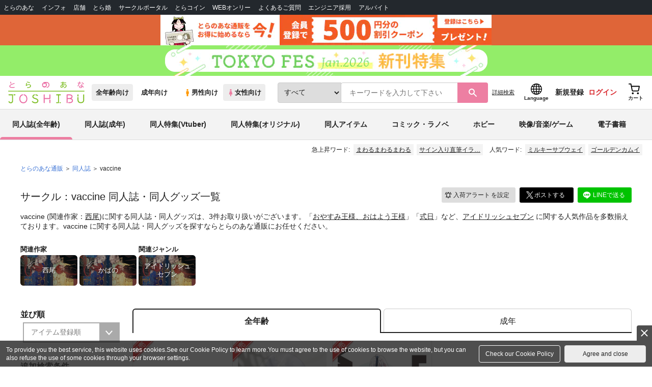

--- FILE ---
content_type: text/css
request_url: https://cdn-contents.toranoana.jp/static/partsfiles/styles/page-joshi.css?v=20260116150900
body_size: 357
content:
.c-btn-brand-color{background-color:#ed7fa2 !important;border-color:#ed7fa2 !important}.c-btn-brand-color:hover{background-color:#f095b2 !important;border-color:#f095b2 !important}.c-btn-brand-color:active{background-color:#ea6d95 !important;border-color:#ea6d95 !important}.color-brand-primary{color:#ed7fa2 !important}#header .header-search-submit{background-color:#ed7fa2}#header .header-search-submit:hover{background-color:#ea6d95}#header .header-pc .header-nav a::before{background-color:#ed7fa2}

--- FILE ---
content_type: text/javascript
request_url: https://cdn-contents.toranoana.jp/ec/json/topKeyword/topKeyword-joshi.js?callback=topKeywordCallback&_=1769225408726
body_size: 635
content:
topKeywordCallback({
  "hotWord":[
    "サイン入り直筆イラスト色紙",
    "ハズビンホテル HAZBIN HOTEL",
    "うたのプリンスさまっ",
    "来世は図書館で",
    "アラタアキ",
    "しおのみちひき",
    "ここはあたたかい",
    "花森玉子",
    "鬼舞辻無惨×竈門炭治郎",
    "まわるまわるまわる",
    "斉藤壮馬"
  ],
  "popularWord":[
    "鬼滅の刃",
    "不死川実弥×冨岡義勇",
    "原神",
    "ミルキーサブウェイ",
    "呪術廻戦",
    "カラスバ",
    "僕のヒーローアカデミア",
    "さねぎゆ 不死川実弥×冨岡義勇",
    "ゴールデンカムイ",
    "刀剣乱舞",
    "タペストリー"
  ]
});
